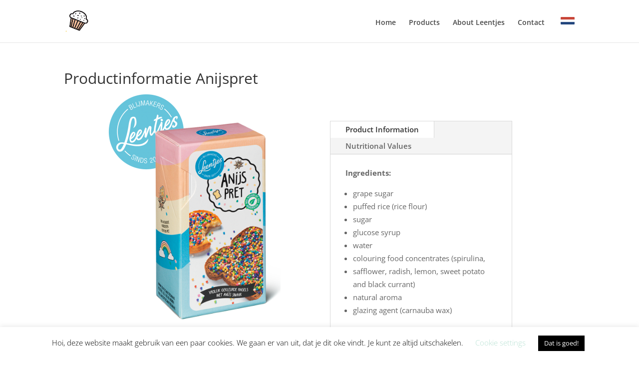

--- FILE ---
content_type: text/html; charset=utf-8
request_url: https://www.google.com/recaptcha/api2/aframe
body_size: 268
content:
<!DOCTYPE HTML><html><head><meta http-equiv="content-type" content="text/html; charset=UTF-8"></head><body><script nonce="nAqaCOClVgRmTNEPiGqQMA">/** Anti-fraud and anti-abuse applications only. See google.com/recaptcha */ try{var clients={'sodar':'https://pagead2.googlesyndication.com/pagead/sodar?'};window.addEventListener("message",function(a){try{if(a.source===window.parent){var b=JSON.parse(a.data);var c=clients[b['id']];if(c){var d=document.createElement('img');d.src=c+b['params']+'&rc='+(localStorage.getItem("rc::a")?sessionStorage.getItem("rc::b"):"");window.document.body.appendChild(d);sessionStorage.setItem("rc::e",parseInt(sessionStorage.getItem("rc::e")||0)+1);localStorage.setItem("rc::h",'1768960869742');}}}catch(b){}});window.parent.postMessage("_grecaptcha_ready", "*");}catch(b){}</script></body></html>